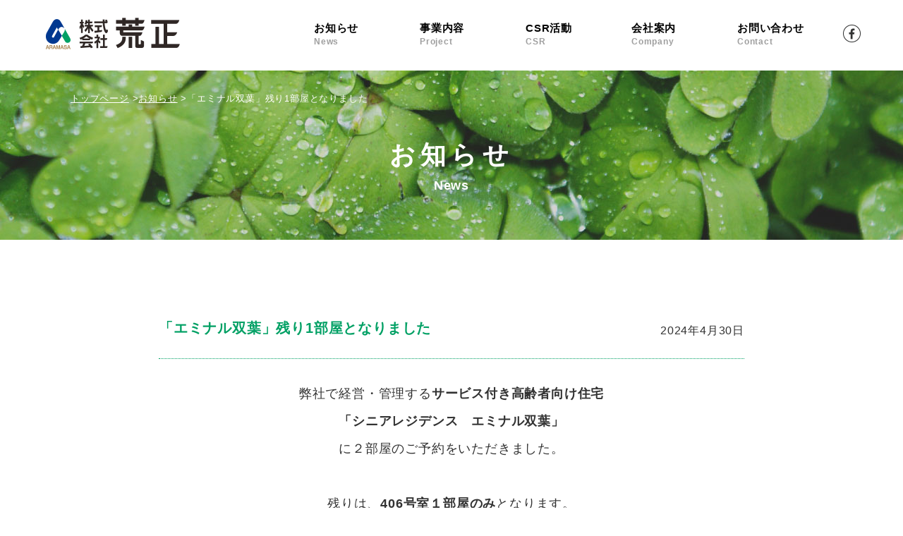

--- FILE ---
content_type: text/html; charset=UTF-8
request_url: https://www.aramasa.co.jp/news/news_20240430_01/
body_size: 3483
content:
<!DOCTYPE html>
<html lang="ja"><!-- InstanceBegin template="/Templates/base.dwt" codeOutsideHTMLIsLocked="false" -->
<head>
<meta charset="utf-8">
<meta http-equiv="X-UA-Compatible" content="IE=edge"/>
<!-- InstanceBeginEditable name="doctitle" -->
<title>「エミナル双葉」残り1部屋となりました｜お知らせ｜株式会社荒正</title>
<meta name="description" content="未来のために、今、必要なこと。誰もが「もっと幸せに、ずっと幸せに」暮らしていける豊かな社会環境を考え新たな発想を形にしていく企業風土で、次の世代につながる環境づくりに貢献します。" />
<meta name="keywords" content="産廃業,介護事業,農業,温泉事業,建設業,山形,ほっと福寿草,天神の湯,高齢者向けアパート" />
<script type="text/javascript">
var CCM_DISPATCHER_FILENAME = '/index.php';var CCM_CID = 342;var CCM_EDIT_MODE = false;var CCM_ARRANGE_MODE = false;var CCM_IMAGE_PATH = "/concrete/images";
var CCM_TOOLS_PATH = "/tools/required";
var CCM_BASE_URL = "https://www.aramasa.co.jp";
var CCM_REL = "";
</script>
<style>
img.ccm-captcha-image{display:block}.ccm-spacer{clear:both;font-size:1px;line-height:1px}div.ccm-pagination{text-align:center;position:relative}div.ccm-pagination span.ccm-page-right{position:absolute;top:0;right:0;margin-right:0!important}div.ccm-pagination span.ccm-page-right span{margin-right:0}div.ccm-pagination span.ccm-page-left{position:absolute;top:0;left:0}div.ccm-pagination span{margin-right:4px}.ccm-ui div.ccm-pagination span{margin-right:0}div.pagination ul span.ltgray,div.pagination ul strong{display:block;padding:0 14px;float:left;line-height:34px;border-right:1px solid #DDD;text-decoration:none}.ccm-layout-table .ccm-layout-col{float:left}.ccm-layout .first .ccm-layout-col-spacing{margin-left:0!important}.ccm-layout .last .ccm-layout-col-spacing{margin-right:0!important}.ccm-error{font-weight:700;color:red}.ccm-required{font-weight:700;color:#3975AD}div#ccm-overlay{position:fixed;z-index:99;top:0;left:0;background-color:#000;filter:alpha(opacity=70);-moz-opacity:.7;opacity:.7;height:100%;width:100%;display:none}.ccm-input-time-wrapper select{width:55px!important;margin-right:4px!important}.ccm-input-date{width:80px!important;margin-right:4px!important}</style>
<script type="text/javascript" src="/concrete/js/jquery.js"></script>
<script type="text/javascript" src="/concrete/js/ccm.base.js"></script>
<!-- Global site tag (gtag.js) - Google Analytics -->
<script async src="https://www.googletagmanager.com/gtag/js?id=UA-116667086-1"></script>
<script>
  window.dataLayer = window.dataLayer || [];
  function gtag(){dataLayer.push(arguments);}
  gtag('js', new Date());

  gtag('config', 'UA-116667086-1');
</script><!-- InstanceEndEditable -->
<meta name="viewport" content="width=device-width, initial-scale=1"/>
<link rel="shortcut icon" href="/themes/aramasa/images/favicon.ico" />
<link rel="stylesheet" href="/themes/aramasa/css/common.css" media="all" />
<link rel="stylesheet" href="/themes/aramasa/css/contents.css" media="all" />
<link rel="stylesheet" href="/themes/aramasa/css/print.css" media="print" />
<script src="/themes/aramasa/js/yuga.js"></script>
<script src="/themes/aramasa/js/jQueryAutoHeight.js"></script>
<script src="/themes/aramasa/js/jquery.naviRollover.js"></script>
<script src="/themes/aramasa/js/bpdome.min.js"></script>
<!--[if lt IE 9]>
<script src="/themes/aramasa/js/html5shiv-printshiv.js"></script>
<script src="/themes/aramasa/js/respond.min.js"></script>
<![endif]-->
<!--[if IE]>
<script src="/themes/aramasa/js/PIE.js"></script>
<![endif]-->
<!-- InstanceBeginEditable name="head" -->
<!-- InstanceEndEditable -->
<script src="/themes/aramasa/js/common.js"></script>
<!-- InstanceParam name="id" type="text" value="home" -->
<!-- InstanceParam name="class" type="text" value="top" -->
</head>

<body id="news" class="top">

<!-- layout -->
<div id="layout">
<!-- page-header -->
<header id="page-header">
<!-- inner -->
<div class="inner">
<h1><a href="/"><img src="/themes/aramasa/images/header_logo.png" alt="株式会社荒正"/></a></h1>
<p id="menu"><span>MENU</span></p>
<!-- global-nav-p-->
<nav id="global-nav-p">
<ul>
<li class="news"><a href="/news/">お知らせ <span>News</span></a></li>
<li class="project"><a href="/project/">事業内容 <span>Project</span></a></li>
<li class="csr"><a href="/csr/">CSR活動 <span>CSR</span></a></li>
<li class="company"><a href="/company/">会社案内 <span>Company</span></a></li>
<li class="contact"><a href="/contact/">お問い合わせ <span>Contact</span></a></li>
<li class="facebook"><a href="https://www.facebook.com/aramasa.jp" target="_blank">Facebook</a></li>
</ul>
</nav>
<!-- global-nav-p-->
</div>
<!-- inner -->
</header>
<!-- page-header -->
<!-- global-nav -->
<nav id="global-nav">
<!-- inner -->
<div class="inner">
<ul class="left-nav">
<li class="news"><a href="/news/">お知らせ一覧</a></li>
<li class="project"><a href="/project/">事業内容</a>
<ul>
<li><a href="/project/nature/">>ネイチャー［自然環境］</a></li>
<li><a href="/project/social/">>ソーシャル［社会環境］</a></li>
<li><a href="/project/life/">>ライフ［生活環境］</a></li>
</ul>
</li>
<li class="csr"><a href="/csr/">CSR活動</a></li>
</ul>
<ul class="right-nav">
<li class="company"><a href="/company/">会社案内</a>
<ul>
<li><a href="/company/">>ごあいさつ</a></li>
<li><a href="/company/#c002">>会社概要</a></li>
<li><a href="/company/#c003">>「荒正」の由来</a></li>
<li><a href="/company/#c004">>沿革</a></li>
</ul>
</li>
<li class="contact"><a href="/privacy/">個人情報の取り扱い</a></li>
<li class="sitemap"><a href="/sitemap/">サイトマップ</a></li>
<li class="facebook"><a href="https://www.facebook.com/aramasa.jp" target="_blank">Facebook</a></li>
</ul>
</div>
<!-- inner -->
</nav>
<!-- global-nav -->
<!-- contents -->
<section id="contents">
<!-- InstanceBeginEditable name="contents" --><!-- title -->
<section id="title">
<!-- inner -->
<div class="inner">
<ul id="topicpath">
<li><a href="/">トップページ</a> ></li>
<li><a href="/news/">お知らせ</a> ></li>
<li>「エミナル双葉」残り1部屋となりました</li>
</ul><h2>お知らせ</h2>
<p>News</p></div>
<!-- inner -->
</section>
<!-- title -->

<!-- main -->
<section class="main">
<!-- detail -->
<section id="detail">
<!-- news-title -->
<section id="news-title">
<h3>「エミナル双葉」残り1部屋となりました</h3>
<p class="date">2024年4月30日</p>
</section>
<!-- news-title -->
<p style="text-align: center;"><span style="font-size: large;">弊社で経営・管理する<strong>サービス付き高齢者向け住宅</strong></span><br /><strong><span style="font-size: large;">「シニアレジデンス　エミナル双葉」</span></strong><br /><span style="font-size: large;">に２部屋のご予約をいただきました。<br /><br />残りは、<strong>406号室１部屋のみ</strong>となります。<br />ご入居をお考えの方はお早めに。<br /><br />お問合せは下記ホームページへ<br />お気軽にどうぞ<br /><br /><span style="color: #0000ff;"><strong><a href="https://eminal-yamagata.com/"><span style="color: #0000ff;">シニアレジデンスエミナル双葉 (eminal-yamagata.com)</span></a></strong></span><br /></span></p></section>
<!-- detail -->
<p class="btn-01"><a href="/news/"><span>お知らせ一覧へ</span></a></p>
</section>
<!-- main -->
<!-- InstanceEndEditable -->
</section>
<!-- contents -->
<!-- page-footer -->
<footer id="page-footer">
<!-- slide -->
<div class="slide-bottom" data-plugin-options='{"reverse":false,"distance":0,"speed":600,"offset":-100}'>
<!-- contact-area -->
<section id="contact-area">
<!-- slide -->
<div class="slide-bottom" data-plugin-options='{"reverse":false,"distance":30,"speed":600,"offset":-100}'>
<h2><img src="/themes/aramasa/images/contact_area_h2.png" alt="お気軽にお問い合わせください。"/></h2>
<p class="copy">ご質問やご相談を承ります。<br class="sptab">どうぞ、お気軽にお問い合わせください。</p>
<p class="tel">TEL <strong>023-695-3381</strong><span>平日 9:00～17:00</span></p>
<p class="mail"><a href="/contact/"><span>メールでのお問い合わせ</span></a></p>
</div>
<!-- slide -->
</section>
<!-- contact-area -->
</div>
<!-- slide -->

<!-- inner -->
<div class="inner">
<p id="footer-nav"><a href="/news/">お知らせ</a>│<a href="/project/">事業紹介</a>│<a href="/csr/">CSR活動</a>│<a href="/company/">会社案内</a>│<a href="/contact/">お問い合わせ</a></p>
<p id="footer-sub-nav"><a href="/privacy/">＞個人情報の取り扱い</a>　<a href="/sitemap/">＞サイトマップ</a>　<a href="https://www.facebook.com/aramasa.jp" target="_blank" class="out-link">＞Facebook</a></p>
<p id="page-top"><a href="#layout">ページトップ</a></p>
<p id="address"><strong>株式会社荒正</strong>　〒990-2339 山形市成沢西1-10-6<br>
TEL 023-695-3381 / FAX 023-689-1880</p>
<p id="copyright">Copyright © ARAMASA Co,LTD. All Rights Reserved.</p>
</div>
<!-- inner -->
</footer>
<!-- page-footer -->
</div>
<!-- layout -->
<!-- InstanceBeginEditable name="script" -->
<!-- InstanceEndEditable -->
</body>
<!-- InstanceEnd --></html>



--- FILE ---
content_type: text/css
request_url: https://www.aramasa.co.jp/themes/aramasa/css/common.css
body_size: 3251
content:
@charset "UTF-8";

/*

media
スマホ縦：320（〜iPhone5s）
スマホ縦：360（Android）
スマホ縦：375（iPhone6）
スマホ縦：414（iPhone6 Plus）
スマホ横：480（iPhone4）
スマホ横：568（iPhone5）
スマホ横：640（Android）
スマホ横：667（iPhone6）
スマホ横：736（iPhone6 Plus）
タブレット縦：768（iPad）
タブレット横：1024（iPad）
PC：1024
PC：1280
PC：1920

color
#ff9d00　ベース

*/


/* 共通
--------------------------------------------------------------------------------- */
html,body {
	-webkit-text-size-adjust: none;
	height: 100%;
}
@font-face {
	font-family: "YuGothic M";
	src: local("Yu Gothic Medium");
}
body {
	padding: 0px;
	margin: 0px;
	font-family: "游ゴシック", YuGothic, "YuGothic M", "ヒラギノ角ゴ ProN W3", "Hiragino Kaku Gothic ProN", "ＭＳ ゴシック", "MS Gothic", "メイリオ", Meiryo, "Helvetica Neue", Helvetica, Arial, sans-serif;
	/*font-family: 'Hiragino Kaku Gothic ProN', 'ヒラギノ角ゴ ProN W3', 'メイリオ', Meiryo, 'ＭＳ Ｐゴシック', 'MS PGothic', Arial, Helvetica, sans-serif;*/
	text-align: center;
	font-size: 100%;
	line-height: 1.5;
	letter-spacing: 0.05em;
	color: #323232;
}
/* HTML5 elements */
section,nav,article,aside,hgroup,header,footer,figure,figcaption,summary {
	display: block;
	padding: 0px;
	margin: 0px;
}
h1,h2,h3,h4,h5,h6,p,ul,ol,dl {
	margin-top: 0px;
	margin-bottom: 0px;
}
a img {
	border: none;
}
area,
img {
	border: none;
	outline: none;
}
img {
	vertical-align: bottom;
}
p,li,dt,dd,th,td,h5,h6 {
	font-size: 12px;
	line-height: 26px;
}
p,ul,ol,dl,table {
	margin: 0px 0px 30px 0px;
}
ul ul,ul ol,ol ul,ol ol {
	margin-bottom: 0px;
}
th p,td p,td li,li li,td td,li td,li th {
	font-size: 100%;
	margin: 0px;
}
a {
	color: #000;
}
a:hover {
	color: #00a064;
}

/* clearfix */
.clearfix:after {
   content: ".";
   display: block;
   clear: both;
   height: 0;
   visibility: hidden;
}
.clearfix { display: inline-block; }
/* Hides from IE-mac \*/
* html .clearfix { height: 1% }
.clearfix { display:block; }
/* End hide from IE-mac */


/* layout
--------------------------------------------------------------------------------- */
#layout {
	min-width: 320px;
	overflow: hidden;
	position: relative;
}
/* page-header
--------------------------------------------------------------------------------- */
#page-header {
	position: absolute;
	overflow: hidden;
	z-index: 99;
	height: 56px;
	background-color: #FFF;
	width: 100%;
	transition: all .4s;
}
#page-header.fixed {
	position: fixed;
	top: -56px;
}
#page-header h1 {
	width: 110px;
	margin: 15px 0px 0px 18px;
	font-size: 20px;
	line-height: 20px;
}
#menu {
	width: 20px;
	height: 20px;
	position: absolute;
	right: 18px;
	top: 18px;
	cursor: pointer;
	margin: 0px;
}
#menu span,
#menu::before,
#menu::after {
	position: absolute;
	left: 0;
	width: 100%;
	height: 3px;
	background-color: #3c3c3c;
	text-indent: -9999px;
	display: inline-block;
	transition: all .4s;
	box-sizing: border-box;
}
#menu::before {
	content: "";
	top: 0px;
}
#menu span {
	top: 50%;
	margin-top: -1.5px;
}
#menu::after {
	content: "";
	bottom: 0px;
}
#menu.on::before {
  -webkit-transform: translateY(8px) rotate(-45deg);
  transform: translateY(8px) rotate(-45deg);
}
#menu.on span {
  opacity: 0;
}
#menu.on::after {
  -webkit-transform: translateY(-9px) rotate(45deg);
  transform: translateY(-9px) rotate(45deg);
}
#nav-bg {
	position: fixed;
	width: 100%;
	height: 100%;
	background-color: #FFF;
	top: 0px;
	left: 0px;
	z-index: 9;
	opacity: 0.8;
}
/* global-nav
--------------------------------------------------------------------------------- */
#global-nav-p {
	 display: none;
}
#global-nav {
	position: fixed;
	z-index: 99;
	background-color: #FFF;
	width: 100%;
	padding-top: 10px;
	padding-bottom: 60px;
	display: none;
	top: 56px;
}
#global-nav .inner {
	width: 284px;
	margin: 0px auto;
}
#global-nav ul {
	margin: 0px;
	padding: 0px;
	list-style-type: none;
	text-align: left;
	width: 124px;
	float: left;
}
#global-nav ul.right-nav {
	float: right;
}
#global-nav li {
	margin: 0px 0px 10px 0px;
	padding: 0px 0px 10px 0px;
	font-size: 12px;
	line-height: 20px;
	font-weight: bold;
	border-width: 0px 0px 1px 0px;
	border-style: dotted;
	border-color: #c8c8c8;
}
#global-nav li.csr {
	border-width: 0px
}
#global-nav li a {
	display: block;
	text-decoration: none;
	color: #000;
}
#global-nav li ul {
	width: auto;
	float: none;
}
#global-nav li li,
#global-nav li.privacy,
#global-nav li.sitemap {
	margin: 0px;
	padding: 0px;
	font-size: 10px;
	line-height: 20px;
	border-width: 0px;
	letter-spacing: 0em;
}
#global-nav li li a,
#global-nav li.privacy a,
#global-nav li.sitemap a {
	padding: 0px;
}
#global-nav li.facebook a {
	padding: 0px 20px 0px 0px;
	background-image: url(../images/link_mark_on.png);
	background-image: url(../images/link_mark_on_ie.png)\9;
	background-repeat: no-repeat;
	background-position: right center;
	background-size: 12px auto;
	display: inline;
}



/* page-footer
--------------------------------------------------------------------------------- */
#page-footer {
	clear: both;
	color: #000;
}
#contact-area {
	overflow: hidden;
	background-image: url(../images/footer_contact_bg.jpg);
	background-repeat: repeat;
	background-position: center top;
	background-size: 1280px auto;
	color: #FFF;
	margin-bottom: 40px;
}
#contact-area h2 {
	font-size: 17px;
	line-height: 34px;
	margin: 50px 0px 20px 0px;
}
#contact-area h2 img {
	width: 254px;
}
#contact-area .copy {
	font-size: 15px;
	line-height: 30px;
	margin: 0px 0px 10px 0px;
}
#contact-area .tel {
	font-size: 16px;
	line-height: 38px;
	margin: 0px 0px 20px 0px;
}
#contact-area .tel a {
	text-decoration: none;
	color: #FFF;
}
#contact-area .tel strong {
	font-size: 30px;
	font-weight: normal;
}
#contact-area .tel span {
	font-size: 12px;
	line-height: 14px;
	display: block;
}
#contact-area .mail {
	font-size: 14px;
	line-height: 56px;
	letter-spacing: 0.1em;
	font-weight: bold;
	width: 280px;
	margin: 0px auto 60px auto;
}
#contact-area .mail a {
	display: block;
	background-color: #FFF;
	color: #00a064;
	border-radius: 30px;
	text-decoration: none;
	border-width: 2px;
	border-style: solid;
	border-color: #FFF;
	transition: all .2s;
}
#contact-area .mail a span {
	background-image: url(../images/arrow_001.png);
	background-image: url(../images/arrow_001_ie.png)\9;
	background-repeat: no-repeat;
	background-position: left center;
	background-size: 16px auto;
	padding-left: 20px;
}
#contact-area .mail a:hover {
	background-color: #00a064;
	color: #FFF;
}
#contact-area .mail a:hover span {
	background-image: url(../images/arrow_002.png);
	background-image: url(../images/arrow_002.png)\9;
}
#footer-banner {
	overflow: hidden;
	width: 280px;
	margin: 0px auto 15px auto;
	display: none;
}
.fb-box {
	overflow: hidden;
	margin: 0px 0px 20px 0px;
}
.fb-box a {
	display: block;
	text-decoration: none;
}
.fb-box .img {
	width: 280px;
	margin: 0px 0px 15px 0px;
	border-radius: 8px;
	background-repeat: no-repeat, no-repeat;
	background-position: right top, center center;
	background-size: 30px auto, cover;
}
.fb-box.fb001 .img {
	background-image: url(../images/fb_bg.png), url(../images/fb_bg_001.jpg);
	background-image: url(../images/fb_bg_ie.png), url(../images/fb_bg_001_ie.jpg)\9;
}
.fb-box.fb002 .img {
	background-image: url(../images/fb_bg.png), url(../images/fb_bg_002.jpg);
	background-image: url(../images/fb_bg_ie.png), url(../images/fb_bg_002_ie.jpg)\9;
}
.fb-box.fb003 .img {
	background-image: url(../images/fb_bg.png), url(../images/fb_bg_003.jpg);
	background-image: url(../images/fb_bg_ie.png), url(../images/fb_bg_003_ie.jpg)\9;
}
.fb-box .img img {
	width: auto;
	height: 100%;
}
.fb-box .img span {
	width: 278px;
	height: 98px;
	display: table-cell;
	vertical-align: middle;
}
.fb-box a .img {
	/*アニメーション指定*/
	 transition: 0.2s;
	 -webkit-transition-duration: 0.2s;
}
.fb-box a:hover .img {
	opacity: 0.8;
}
.fb-box .txt {
	font-size: 11px;
	line-height: 18px;
	text-align: left;
	margin: 0px;
}
.fb-box a:hover {
	color: #000;
	text-decoration: underline;
}
#footer-banner2 {
	overflow: hidden;
	width: 150px;
	margin: 0px auto 0px auto;
}
#footer-banner3 {
	overflow: hidden;
	width: auto;
	margin: 0px auto 25px auto;
	display: none;
}
#footer-banner3 p {
	width: 80px;
	display: inline-block;
	margin: 0px 12px;
}
#footer-nav {
	font-size: 12px;
	line-height: 24px;
	font-weight: bold;
	margin: 0px 0px 4px 0px;
}
#footer-nav a {
	 text-decoration: none;
}
#footer-nav a:hover {
	 text-decoration: underline;
	 color: #000;
}
#footer-sub-nav {
	font-size: 12px;
	line-height: 24px;
	margin: 0px 0px 20px 0px;
}
#footer-sub-nav a {
	 text-decoration: none;
	 display: inline-block;
}
#footer-sub-nav a:hover {
	 text-decoration: underline;
	 color: #000;
}
#footer-sub-nav a.out-link:hover {
	 text-decoration: underline;
	 color: #000;
	 background-image: url(../images/link_mark_on.png);
	background-image: url(../images/link_mark_on_ie.png)\9;
}
#page-top {
	margin: 0px auto 15px auto;
	width: 40px;
}
#page-top a {
	display: block;
	background-color: #00A064;
	border-width: 1px;
	border-style: solid;
	border-color: #00A064;
	border-radius: 50%;
	transition: all .2s;
	background-image: url(../images/page_top.png);
	background-image: url(../images/page_top_ie.png)\9;
	background-repeat: no-repeat;
	background-position: center center;
	background-size: 40px auto;
	text-indent: -9999px;
	width: 38px;
	height: 38px;
}
#page-top a:hover {
	 background-color: #FFF;
	 background-image: url(../images/page_top_on.png);
	background-image: url(../images/page_top_on_ie.png)\9;
}
#address {
	font-size: 12px;
	line-height: 21px;
	margin: 0px 0px 10px 0px;
}
#copyright {
	font-size: 10px;
	line-height: 20px;
	margin: 0px 0px 20px 0px;
}
/* media
--------------------------------------------------------------------------------- */

/*
--------------------------------------------------------------------------------- スマホ横：480（iPhone4） */
@media all and (min-width:480px){
}

/*
--------------------------------------------------------------------------------- スマホ横：568（iPhone5） */
@media all and (min-width:568px){
}

/*
--------------------------------------------------------------------------------- タブレット：768 */
@media all and (min-width:768px){
}

/*
--------------------------------------------------------------------------------- PC：1024 */
@media all and (min-width:1024px){
p,li,dt,dd,th,td,h5,h6 {
	font-size: 16px;
	line-height: 38px;
}
p,ul,ol,dl,table {
	margin: 0px 0px 40px 0px;
}
/* page-header
--------------------------------------------------------------------------------- */
#page-header {
	height: 100px;
}
/* page-header
--------------------------------------------------------------------------------- */
#home #page-header {
}
#page-header.fixed {
	top: -100px;
}
#page-header .inner {
	max-width: 1200px;
	margin: 0px auto;
	position: relative;
	overflow: hidden;
}
#page-header h1 {
	width: 190px;
	margin: 25px 0px 0px 25px;
}
#home #page-header h1 {
	opacity: 0;
}
#menu {
	display: none;
}
/* global-nav
--------------------------------------------------------------------------------- */
#global-nav-p {
	 display: block;
	 position: absolute;
	 top: 30px;
	 right: 0px;
}
#home #global-nav-p {
	 opacity: 0;
}
#global-nav-p ul {
	margin: 0px;
	padding: 0px;
	list-style-type: none;
	text-align: left;
}
#global-nav-p li {
	margin: 0px 0px 0px 0px;
	padding: 0px;
	font-size: 15px;
	line-height: 20px;
	font-weight: bold;
	width: 150px;
	width: 140px;
	float: left;
}
#global-nav-p li span {
	display: block;
	font-size: 12px;
	line-height: 18px;
	color: #9F9F9F;
}
#global-nav-p li a {
	display: block;
	text-decoration: none;
}
#global-nav-p li a span {
	display: block;
	font-size: 12px;
	line-height: 18px;
	color: #9F9F9F;
}
#global-nav-p li a:hover span {
	color: #00a064;
}
#global-nav-p li.facebook {
	width: 45px;
	height: 25px;
	margin-top: 5px;
}
#global-nav-p li.facebook a {
	width: 25px;
	height: 25px;
	background-image: url(../images/facebook.png);
	background-image: url(../images/facebook_ie.png)\9;
	background-repeat: no-repeat;
	background-position: center center;
	background-size: 25px auto;
	text-indent: -9999px;
}


#global-nav {
	display: none;
}
/* page-footer
--------------------------------------------------------------------------------- */
#page-footer .inner {
	max-width: 1080px;
	margin: 0px auto;
	position: relative;
	overflow: hidden;
	padding: 0px 20px;
}
#contact-area {
	margin-bottom: 76px;
}
#contact-area h2 {
	font-size: 42px;
	line-height: 58px;
	margin: 70px 0px 20px 0px;
}
#contact-area h2 img {
	width: auto;
}
#contact-area .copy {
	font-size: 22px;
	line-height: 32px;
	margin: 0px 0px 24px 0px;
}
#contact-area .tel {
	font-size: 22px;
	line-height: 38px;
	margin: 0px 0px 40px 0px;
}
#contact-area .tel strong {
	font-size: 42px;
}
#contact-area .tel span {
	font-size: 18px;
	line-height: 24px;
	display: inline;
	margin-left: 20px;
}
#contact-area .mail {
	font-size: 18px;
	line-height: 80px;
	width: 600px;
	margin: 0px auto 85px auto;
}
#contact-area .mail a {
	border-radius: 40px;
}
#contact-area .mail a span {
	background-size: 20px auto;
	padding-left: 30px;
	display: inline-block;
}
#footer-banner {
	width: auto;
	max-width: 1102px;
	margin: 0px auto 100px auto;
}
.fb-box {
	width: 33.33%;
	float: left;
}
.fb-box a {
	margin: 0px 11px;
}
.fb-box .img {
	width: auto;
	background-size: 40px auto, cover;
}
.fb-box .img img {
	width: auto;
	height: auto;
}
.fb-box .img span {
	width: 500px;
	height: 165px;
}
.fb-box .txt {
	font-size: 14px;
	line-height: 24px;
}
#footer-banner2 {
	position: absolute;
	width: 240px;
	margin: 0px;
	top: 90px;
}
#footer-banner3 {
	position: absolute;
	margin: 0px;
	top: 80px;
}
#footer-banner3 p {
	margin: 0px 24px 0px 0px;
}
#footer-nav {
	font-size: 16px;
	line-height: 24px;
	text-align: right;
	margin: 0px -12px 16px 0px;
	float: right;
}
#footer-nav a {
	 text-decoration: none;
	 margin: 0px 12px;
}
#footer-sub-nav {
	font-size: 14px;
	line-height: 24px;
	margin: 0px 0px 20px 0px;
	text-align: right;
	float: right;
	clear: right;
}
#footer-sub-nav a {
	 text-decoration: none;
}
#page-top {
	margin: 0px;
	width: 53px;
	position: absolute;
	right: 20px;
	bottom: 40px;
}
#page-top a {
	background-size: 53px auto;
	text-indent: -9999px;
	width: 51px;
	height: 51px;
}
#address {
	font-size: 15px;
	line-height: 28px;
	/*margin: 0px 0px 64px 0px;*/
	margin: 0px 0px 114px 0px;
	text-align: left;
}
#copyright {
	font-size: 15px;
	line-height: 24px;
	margin: 0px 0px 40px 0px;
	text-align: left;
}
}

/*
--------------------------------------------------------------------------------- PC：1280 */
@media all and (min-width:1280px){
#global-nav-p li {
	width: 150px;
}
/* page-footer
--------------------------------------------------------------------------------- */
#contact-area {
	background-size: 100% auto;
}
}


--- FILE ---
content_type: text/css
request_url: https://www.aramasa.co.jp/themes/aramasa/css/contents.css
body_size: 6732
content:
@charset "UTF-8";

/*

media
スマホ縦：320（〜iPhone5s）
スマホ縦：360（Android）
スマホ縦：375（iPhone6）
スマホ縦：414（iPhone6 Plus）
スマホ横：480（iPhone4）
スマホ横：568（iPhone5）
スマホ横：640（Android）
スマホ横：667（iPhone6）
スマホ横：736（iPhone6 Plus）
タブレット縦：768（iPad）
タブレット横：1024（iPad）
PC：1024
PC：1280
PC：1920

color
#deba29　ベース

*/


/* コンテンツ
--------------------------------------------------------------------------------- */
#contents {
	text-align: left;
	margin-top: 56px;
	overflow: hidden;
	padding-bottom: 60px;
}
/* ホーム
--------------------------------------------------------------------------------- */
#slide {
	position: relative;
	margin-bottom: 35px;
}
.slider {
	margin: 0px 0px 0px -284px;
	padding: 0px;
	list-style-type: none;
	width: 568px;
	position: relative;
	left: 50%;
}
.slider img {
	max-width: none;
	width: 100%;
}
.slider.tabpc {
	display: none;
}
#slide-txt {
	position: absolute;
	top: 50%;
	left: 50%;
	width: 220px;
	margin: -35px 0px 0px -110px;
}
#slide-bg {
	display: none;
}
.home-m01 {
	text-align: center;
	font-size: 24px;
	line-height: 36px;
	color: #00a064;
	/*font-family: 'Seravek',sans-serif;*/
}
.home-m02 {
	text-align: center;
	font-size: 12px;
	line-height: 24px;
	font-weight: bold;
	color: #2f2725;
}
.btn-01 {
	font-size: 14px;
	line-height: 56px;
	letter-spacing: 0.1em;
	font-weight: bold;
	width: 280px;
	margin: 0px auto 60px auto;
	text-align: center;
}
.btn-01 a {
	display: block;
	background-color: #00a064;
	color: #FFF;
	border-radius: 30px;
	text-decoration: none;
	border-width: 2px;
	border-style: solid;
	border-color: #00a064;
	transition: all .2s;
}
.btn-01 a span {
	background-image: url(../images/arrow_002.png);
	background-image: url(../images/arrow_002_ie.png)\9;
	background-repeat: no-repeat;
	background-position: left center;
	background-size: 16px auto;
	padding-left: 20px;
	display: inline-block;
}
.btn-01 a:hover {
	background-color: #FFF;
	color: #00a064;
}
.btn-01 a:hover span {
	background-image: url(../images/arrow_001.png);
	background-image: url(../images/arrow_001_ie.png)\9;
}
#home-project {
	overflow: hidden;
}
#home-project .inner {
	padding: 0px 20px 0px 20px;
	max-width: 1080px;
	margin: 0px auto;
}
#home-project .txt {
	font-size: 12px;
	line-height: 26px;
}
#home-geeting {
	overflow: hidden;
	background-color: #b9b7b8;
	background-image: url(../images/home_p002.jpg);
	background-repeat: no-repeat;
	background-position: center top;
	background-size: cover;
}
#home-geeting .inner {
	padding: 30px 20px 0px 20px;
	max-width: 1080px;
	margin: 0px auto;
}
#home-geeting .home-m02 {
	color: #FFF;
	margin-bottom: 100px; 
}
#home-geeting .txt {
	font-size: 12px;
	line-height: 26px;
	color: #FFF;
}
#home-company {
	overflow: hidden;
}
#home-company .inner {
	padding: 30px 20px 0px 20px;
	max-width: 1080px;
	margin: 0px auto;
}
.hc-box {
	overflow: hidden;
	margin: 0px 0px 26px 0px;
}
.hc-box .img {
	border-width: 2px;
	border-style: solid;
	border-color: #00a064;
	padding: 6px;
	overflow: hidden;
	margin: 0px 0px 14px 0px;
}
.hc-box a .img img {
	/*アニメーション指定*/
	 transition: 0.2s;
	 -webkit-transition-duration: 0.2s;
}
.hc-box a:hover .img img {
	opacity: 0.6;
}
.hc-box .txt {
	font-size: 14px;
	line-height: 24px;
	font-weight: bold;
	margin: 0px;
	color: #00a064;
	background-image: url(../images/arrow_001.png);
	background-image: url(../images/arrow_001_ie.png)\9;
	background-repeat: no-repeat;
	background-position: left center;
	background-size: 16px auto;
	padding-left: 20px;
	transition: all .2s;
}
.hc-box a:hover .txt {
	opacity: 0.6;
}
.hc-box a {
	display: block;
	text-decoration: none;
}
#home-news {
	overflow: hidden;
	background-color: #f3f7ee;
	margin-bottom: -60px;
}
#home-news .inner {
	padding: 30px 20px 0px 20px;
	max-width: 1080px;
	margin: 0px auto;
}
.news-list {
	margin: 0px 0px 35px 0px;
	padding: 0px;
	list-style-type: none;
	overflow: hidden;
}
.news-list li {
	margin: 0px;
	padding: 0px;
	font-size: 10px;
	line-height: 16px;
	border-width: 0px 0px 1px 0px;
	border-style: dotted;
	border-color: #00a064;
}
.news-list li a {
	display: block;
	padding: 10px 0px;
}
.news-list li .date {
	width: 10em;
	float: left;
}
.news-list li .title {
	overflow: hidden;
	display: block;
}
.btn-02 {
	font-size: 14px;
	line-height: 28px;
	letter-spacing: 0.1em;
	font-weight: bold;
	margin: 0px auto 60px auto;
	text-align: center;
	clear: both;
}
.btn-02 a {
	display: block;
	color: #00a064;
	text-decoration: none;
	transition: all .2s;
}
.btn-02 a span {
	background-image: url(../images/arrow_001.png);
	background-image: url(../images/arrow_001_ie.png)\9;
	background-repeat: no-repeat;
	background-position: left center;
	background-size: 16px auto;
	padding-left: 20px;
	display: inline-block;
}
.btn-02 a:hover {
	text-decoration: underline;
	opacity: 0.6;
}
#home-facebook {
	margin: 0px auto 60px auto;
	max-width: 500px;
}

#slide-banner {
	overflow: hidden;
	background-color: #f3f7ee;
	margin-bottom: -60px;
	padding-bottom: 40px;
}
#slide-banner .inner {
	padding: 30px 20px 0px 20px;
	max-width: 1116px;
	margin: 0px auto;
}

.slider-banner {
	margin: 0px 10px 75px 10px;
	padding: 0px;
	list-style-type: none;
	position: relative;
}
.slider-banner.slick-dotted.slick-slider {
	margin: 0px 10px 75px 10px;
}
.slider-banner img {
	max-width: none;
	width: 100%;
}
.slider-banner li a {
	 outline: none;
}
.slider-banner li a img {
	/*アニメーション指定*/
	 transition: 0.2s;
	 -webkit-transition-duration: 0.2s;
}
.slider-banner li a:hover img {
	opacity: 0.6;
}
/* Arrows */
.slick-prev,
.slick-next {
	position: absolute;
	display: block;
	height: 22px;
	width: 12px;
	line-height: 0px;
	font-size: 0px;
	cursor: pointer;
	background: transparent;
	color: transparent;
	top: 50%;
	-webkit-transform: translate(0, -50%);
	-ms-transform: translate(0, -50%);
	transform: translate(0, -50%);
	padding: 0;
	border: none;
	outline: none;
	background-image: url(../images/slide_banner_prev.png);
	background-repeat: no-repeat;
	background-position: center center;
	background-size: 12px auto;
}
.slick-prev:hover,
.slick-prev:focus,
.slick-next:hover,
.slick-next:focus {
	opacity: 0.6;
}
.slick-prev {
	left: -20px;
}
.slick-next {
	right: -20px;
	background-image: url(../images/slide_banner_next.png);
 }
/* Dots */
.slick-dotted.slick-slider {
	margin-bottom: 30px;
}
.slick-dots {
	position: absolute;
	bottom: -30px;
	list-style: none;
	display: block;
	text-align: center;
	padding: 0;
	margin: 0;
	width: 100%;
}
.slick-dots li {
	position: relative;
	display: inline-block;
	height: 10px;
    width: 10px;
    margin: 0 8px;
    padding: 0;
    cursor: pointer;
}
.slick-dots li button {
	border: 0;
	background: transparent;
	display: block;
	height: 10px;
	width: 10px;
	outline: none;
	line-height: 0px;
	font-size: 0px;
	color: transparent;
	padding: 0px;
	cursor: pointer;
}
.slick-dots li button:hover,
.slick-dots li button:focus {
	outline: none;
}
.slick-dots li button:hover:before,
.slick-dots li button:focus:before {
	opacity: 1;
}
.slick-dots li button:before {
	position: absolute;
	top: 0;
	left: 0;
	content: "";
	width: 10px;
	height: 10px;
	font-size: 6px;
	line-height: 10px;
	text-align: center;
	color: black;
	opacity: 0.2;
	-webkit-font-smoothing: antialiased;
	-moz-osx-font-smoothing: grayscale;
	background-color: #009064;
	border-radius: 50%;
}
.slick-dots li.slick-active button:before {
	color: black;
	opacity: 1;
}


/* 下層ページ
--------------------------------------------------------------------------------- */
#title {
	background-repeat: no-repeat;
	background-position: center center;
	background-size: auto 108px;
	overflow: hidden;
	height: 108px;
	margin-bottom: 36px;
	background-color: #009F64;
}
#title .inner {
	padding: 0px 20px 0px 20px;
	max-width: 1080px;
	margin: 0px auto;
}
#title h2 {
	text-align: center;
	color: #FFF;
	margin: 0px;
	font-size: 20px;
	line-height: 26px;
	letter-spacing: 0.2em;
}
#title p {
	text-align: center;
	color: #FFF;
	margin: 0px;
	font-size: 12px;
	line-height: 18px;
	font-weight: bold;
}
#topicpath {
	margin: 10px 0px;
	padding: 0px;
	list-style-type: none;
	color: #FFF;
	overflow: hidden;
}
#topicpath li {
	margin: 0px;
	padding: 0px;
	font-size: 10px;
	line-height: 14px;
	float: left;
}
#topicpath li a {
	color: #FFF;
}
.main {
	padding: 0px 20px 0px 20px;
	max-width: 1080px;
	margin: 0px auto;
}
.img-txt .img {
	margin-bottom: 26px;
}
/* お知らせ
--------------------------------------------------------------------------------- */
#news #title {
	background-image: url(../images/news_title.jpg);
}
#news .news-list {
	margin: -16px auto 30px auto;
	max-width: 830px;
}
#page {
	margin: 0px 0px 40px 0px;
	padding: 0px;
	list-style-type: none;
	text-align: center;
}
#page li {
	margin: 0px 4px;
	padding: 0px;
	display: inline-block;
	font-size: 14px;
	line-height: 20px;
}
#page li a {
	color: #00A064;
}
#page li a:hover {
	color: #000;
}
#page li a.on {
	text-decoration: none;
}
#detail {
	margin: 0px auto 30px auto;
	max-width: 830px;
	overflow: hidden;
}
#news-title {
	margin-bottom: 30px;
}
#news-title h3 {
	color: #00a064;
	font-size: 14px;
	line-height: 24px;
}
#news-title .date {
	font-size: 10px;
	line-height: 20px;
	margin: 0px;
}
/* 事業内容
--------------------------------------------------------------------------------- */
#project #contents {
	background-color: #F2F6ED;
}
#project #title {
	background-image: url(../images/project_title.jpg);
}
#sub-nav {
	background-color: #00A064;
	margin: -36px 0px 36px 0px;
	overflow: hidden;
}
#sub-nav ul {
	margin: 0px auto;
	padding: 0px;
	list-style-type: none;
	width: 300px;
}
#sub-nav li {
	margin: 0px;
	padding: 0px;
	font-size: 12px;
	line-height: 16px;
	text-align: center;
	font-weight: bold;
	width: 33.33%;
	float: left;
}
#sub-nav li span {
	font-size: 10px;
}
#sub-nav li a {
	margin: 0px 8px;
	padding: 12px 0px 2px 19px;
	display: block;
	color: #FFF;
	text-decoration: none;
	border-width: 0px 0px 8px 0px;
	border-style: solid;
	border-color: #00A064;
	background-image: url(../images/arrow_003.png);
	background-image: url(../images/arrow_003_ie.png)\9;
	background-repeat: no-repeat;
	background-position: left 20px;
	background-size: 16px auto;
}
#sub-nav li a.on,
#sub-nav li a:hover {
	border-color: #FFF;
}


.plus {
	font-size: 60px;
	line-height: 60px;
	color: #00A064;
	text-align: center;
	margin-bottom: 10px;
}
.mission {
	border-width: 2px;
	border-style: solid;
	border-color: #00A064;
	background-color: #FFF;
	padding: 12px;
	margin-bottom: 10px;
}
.mission h4 {
	font-size: 18px;
	line-height: 26px;
	color: #00A064;
	text-align: center;
}
.mission h5 {
	font-size: 14px;
	line-height: 26px;
	color: #00A064;
	text-align: center;
	margin-bottom: 12px;
}
.mission .btn-01 {
	margin-bottom: 16px;
	width: auto;
	max-width: 280px;
}
.mission .img a {
	transition: 0.2s;
	 -webkit-transition-duration: 0.2s;
}
.mission .img a:hover {
	opacity: 0.6;
}
.project-title {
	overflow: hidden;
	text-align: center;
	margin-bottom: 36px;
}
.project-title .mark {
	width: 82px;
	margin: 0px auto 10px auto;
}
.project-title h3 {
	font-size: 20px;
	line-height: 30px;
	color: #00A064;
}
.project-title h3 span {
	display: block;
	font-size: 16px;
}

#banner-btn-area {
	overflow: hidden;
	margin: 0px auto;
}
.banner-btn {
	margin-bottom: 14px;
}
.banner-btn a {
	display: block;
	border-width: 2px;
	border-style: solid;
	border-color: #00A064;
	background-color: #FFF;
	overflow: hidden;
	text-decoration: none;
	color: #00A064;
	transition: 0.2s;
	 -webkit-transition-duration: 0.2s;
}
.banner-btn a:hover {
	background-color: #00A064;
	color: #FFF;
}
.banner-btn .img {
	width: 105px;
	float: left;
	margin: 4px;
}
.banner-btn .txt {
	overflow: hidden;
	text-align: center;
	height: 86px;
	display: table-cell;
	vertical-align: middle;
	width: 1000px;
}
.banner-btn .main-txt {
	margin: 0px;
	font-size: 14px;
	line-height: 18px;
	font-weight: bold;
}
.banner-btn .sub-txt {
	margin: 0px;
	font-size: 10px;
	line-height: 18px;
	font-weight: bold;
}
.banner-btn .arrow {
	display: inline-block;
	padding: 0px 0px 0px 20px;
	background-image: url(../images/arrow_001.png);
	background-image: url(../images/arrow_001_ie.png)\9;
	background-repeat: no-repeat;
	background-position: left center;
	background-size: 16px auto;
	width: 5em;
}
.banner-btn a:hover .arrow {
	background-image: url(../images/arrow_002.png);
	background-image: url(../images/arrow_002_ie.png)\9;
}

.popup-wrap {
	display: none;
	margin: 0px -20px;
}
.popup-bg {
	background-color: rgba(0, 0, 0, 0.7);
	height: 100%;
	left: 0;
	position: fixed;
	top: 0;
	width: 100%;
	z-index: 9999;
}
.popup-box {
    width: 90%;
	max-width: 765px;
    background-color: #FFF;
    margin: 0px 0px 0px 5%;
    position: absolute;
    z-index: 99999;
    padding: 60px 0px 0px 0px;
	border-width: 1px;
	border-style: solid;
	border-color: #009F64;
}
.popup-box .close {
	width: 30px;
	height: 30px;
	width: 20px;
	height: 20px;
	position: absolute;
	top: 10px;
	right: 10px;
	cursor: pointer;
	transition: 0.2s;
	 -webkit-transition-duration: 0.2s;
}
.popup-box .close:hover {
	opacity: 0.6;
}

.pu-slide {
	margin: 0px 30px;
}
.pu-slider {
	margin: 0px auto;
	padding: 0px 0px 60px 0px;
	position: relative;
	max-width: 500px;
}
.pu-slider .slick-slide {
}
.pu-slider .txt {
	margin-top: 20px;
}
.pu-slider .title {
	margin: 0px;
	font-weight: bold;
}
.pu-slider .caption {
	margin: 0px;
}
.pu-slider .slick-arrow {
	position: absolute;
	top: 50%;
	z-index: 99;
	margin: -60px 0px 0px 0px;
	display: block;
	height: 30px;
	width: 30px;
	line-height: 0px;
	font-size: 0px;
	cursor: pointer;
	background: transparent;
	color: transparent;
	top: 50%;
	padding: 0;
	border: none;
	outline: none;
	left: -30px;
	background-image: url(../images/prev.png);
	background-image: url(../images/prev_ie.png)\9;
	background-repeat: no-repeat;
	background-position: center center;
	background-size: 30px auto;
	background-size: 20px auto;
	transition: 0.2s;
	 -webkit-transition-duration: 0.2s;
} 
.pu-slider .slick-arrow:hover {
	opacity: 0.6;
} 
.pu-slider .slick-arrow.slick-next {
	left: auto;
	right: -30px;
	background-image: url(../images/next.png);
	background-image: url(../images/next_ie.png)\9;
}

@font-face {
  font-family: "slick";
  src: url("../js/slick/fonts/slick.eot");
  src: url("../js/slick/fonts/slick.eot?#iefix") format("embedded-opentype"), url("../js/slick/fonts/slick.woff") format("woff"), url("../js/slick/fonts/slick.ttf") format("truetype"), url("../js/slick/fonts/slick.svg#slick") format("svg");
  font-weight: normal;
  font-style: normal;
}
/* Dots */
.pu-slider .slick-dotted.slick-slider {
  margin-bottom: 60px;
}
.pu-slider .slick-dots {
  position: absolute;
  bottom: 25px;
  list-style: none;
  display: block;
  text-align: center;
  padding: 0;
  margin: 0;
  width: 100%;
}
.pu-slider .slick-dots li {
    position: relative;
    display: inline-block;
    height: 20px;
    width: 20px;
    margin: 0 2px;
    padding: 0;
    cursor: pointer;
}
.pu-slider .slick-dots li button {
      border: 0;
      background: transparent;
      display: block;
      height: 20px;
      width: 20px;
      outline: none;
      line-height: 0px;
      font-size: 0px;
      color: transparent;
      padding: 5px;
      cursor: pointer;
}
.pu-slider .slick-dots li button:hover,
.pu-slider .slick-dots li button:focus {
        outline: none;
}
.pu-slider .slick-dots li button:hover:before,
.pu-slider .slick-dots li button:focus:before {
          opacity: 1;
}
.pu-slider .slick-dots li button:before {
        position: absolute;
        top: 0;
        left: 0;
        content: "•";
        width: 20px;
        height: 20px;
        font-family: "slick";
        font-size: 10px;
        line-height: 20px;
        text-align: center;
        color: black;
		color: #B4B4B4;
        -webkit-font-smoothing: antialiased;
        -moz-osx-font-smoothing: grayscale;
}
.pu-slider .slick-dots li.slick-active button:before {
      color: #009F64;
}
.pdf-list {
	overflow: hidden;
	margin-bottom: 60px;
}
.pdf-list h3 {
	font-size: 14px;
	line-height: 18px;
	margin: 0px 0px 24px 0px;
}
.pdf-list h4 {
	font-size: 12px;
	line-height: 18px;
	margin: 0px 0px 12px 0px;
}
.pdf-list .year-tab {
	margin: 0px -2px 20px -2px;
	padding: 0px;
	list-style-type: none;
	overflow: hidden;
}
.pdf-list .year-tab li {
	margin: 0px;
	padding: 0px;
	font-size: 12px;
	line-height: 20px;
	text-align: center;
	font-weight: bold;
	width: 33.33%;
	float: left;
}
.pdf-list .year-tab li span {
	display: block;
	margin: 0px 2px;
	background-color: #C0E4CF;
	color: #009F64;
	cursor: pointer;
}
.pdf-list .year-tab li span:hover,
.pdf-list .year-tab li span.on {
	background-color: #009F64;
	color: #FFF;
}
.pdf-list .tab-box {
	display: none;
}
.pdf-list .tab-box.first {
	display: block;
}
.pdf-list .tab-list {
	margin: 0px 0px 24px 0px;
	padding: 0px;
	list-style-type: none;
}
.pdf-list .tab-list li {
	margin: 0px 0px 4px 0px;
	padding: 0px;
	font-size: 10px;
	line-height: 16px;
}
.pdf-list .tab-list li a {
	display: block;
	background-image: url(../images/icon_pdf.png);
	background-image: url(../images/icon_pdf_ie.png)\9;
	background-repeat: no-repeat;
	background-position: left center;
	background-size: 18px auto;
	padding: 3px 0px 3px 24px;
}
/* CSR活動
--------------------------------------------------------------------------------- */
#csr #title {
	background-image: url(../images/csr_title.jpg);
}
/* 会社概要
--------------------------------------------------------------------------------- */
#company #title {
	background-image: url(../images/company_title.jpg);
}
#company #sub-nav ul {
	margin: 0px auto;
	padding: 0px;
	list-style-type: none;
	width: 250px;
}
#company #sub-nav li {
	width: 50%;
}
.name {
	font-size: 18px;
	line-height: 26px;
	vertical-align: middle;
	margin-bottom: 60px;
}
.name span {
	font-size: 12px;
	vertical-align: top;
}
.bg {
	background-color: #F3F7EE;
	padding-top: 40px;
	padding-bottom: 20px;
	overflow: hidden;
	margin-bottom: 40px;
}
.bg.last {
	margin-bottom: -60px;
}
.outline-tab {
	border-collapse: collapse;
	border: none;
	border-spacing: 0;
	border-style: dotted;
	border-width: 1px 0px 0px 0px;
	border-color: #009F64;
	width: 100%;
	margin-bottom: 26px;
}
.outline-tab th {
	font-weight: bold;
	text-align: left;
	border-style: dotted;
	border-width: 0px 0px 1px 0px;
	border-color: #009F64;
	padding: 6px 40px 6px 0px;
	vertical-align: top;
}
.outline-tab td {
	border-style: dotted;
	border-width: 0px 0px 1px 0px;
	border-color: #009F64;
	padding: 6px 0px;
	vertical-align: top;
}
.history-tab {
	border-collapse: collapse;
	border: none;
	border-spacing: 0;
	border-style: dotted;
	border-width: 1px 0px 0px 0px;
	border-color: #009F64;
	width: 100%;
	margin-bottom: 26px;
}
.history-tab th {
	font-weight: bold;
	text-align: left;
	border-style: dotted;
	border-width: 0px 0px 1px 0px;
	border-color: #009F64;
	padding: 6px 0px 6px 0px;
	vertical-align: top;
	font-weight: normal;
	width: 6em;
}
.history-tab td {
	border-style: dotted;
	border-width: 0px 0px 1px 0px;
	border-color: #009F64;
	padding: 6px 0px;
	vertical-align: top;
}
.history-tab.next {
	border-width: 0px;
	margin-top: -26px;
}
#map-canvas {
    height: 166px;
}
/* お問い合わせ
--------------------------------------------------------------------------------- */
#contact .main {
	max-width: 830px;
}
.input {
	font-size: 10px;
	line-height: 18px;
}
.text01,
.text02,
.text03 {
	font-family: "游ゴシック", YuGothic, "YuGothic M", "ヒラギノ角ゴ ProN W3", "Hiragino Kaku Gothic ProN", "ＭＳ ゴシック", "MS Gothic", "メイリオ", Meiryo, "Helvetica Neue", Helvetica, Arial, sans-serif;
	padding: 5px;
	margin: 0px;
	-webkit-appearance: none;
	-moz-appearance: none;
	appearance: none;
	border-style: solid;
	border-width: 1px;
	border-color: #C9C9C9;
	font-size: 12px;
	line-height: 18px;
}
.text01 {
	width: 90%;
}
.text02 {
	width: 98%;
}
.text03 {
	width: 98%;
}
input[type=radio] {
	margin: 0px 2px 0px 0px;
	width: 12px;
	height: 12px;
}
.submitBtn {
	-webkit-appearance: none;
	-moz-appearance: none;
	appearance: none;
	font-size: 14px;
	line-height: 56px;
	letter-spacing: 0.1em;
	font-weight: bold;
	width: 280px;
	margin: 0px auto 60px auto;
	text-align: center;
	display: block;
	background-color: #00a064;
	color: #FFF;
	border-radius: 30px;
	text-decoration: none;
	border-width: 2px;
	border-style: solid;
	border-color: #00a064;
	transition: all .2s;
	background-image: url(../images/arrow_002.png);
	background-image: url(../images/arrow_002_ie.png)\9;
	background-repeat: no-repeat;
	background-position: 100px center;
	background-size: 16px auto;
	cursor: pointer;
}
.submitBtn:hover {
	background-color: #FFF;
	color: #00a064;
	background-image: url(../images/arrow_001.png);
	background-image: url(../images/arrow_001_ie.png)\9;
}
/* 個人情報の取り扱い
--------------------------------------------------------------------------------- */
#privacy .main {
	max-width: 830px;
}
/* サイトマップ
--------------------------------------------------------------------------------- */
#sitemap .main {
	max-width: 830px;
}
.sitemap-nav {
	margin: 0px;
	padding: 0px;
	list-style-type: none;
}
.sitemap-nav li {
	margin: 0px 0px 40px 0px;
	padding: 10px 0px 0px 0px;
	font-weight: bold;
	border-style: solid;
	border-width: 1px 0px 0px 0px;
	border-color: #C8C8C8;
	font-size: 14px;
	line-height: 28px;
}
.sitemap-nav a {
	text-decoration: none;
}
.sitemap-nav ul {
	margin: 0px;
	padding: 0px;
	list-style-type: none;
}
.sitemap-nav ul li {
	margin: 0px;
	padding: 0px;
	border-width: 0px;
	font-size: 14px;
	line-height: 36px;
	font-weight: normal;
}
/* 共通
--------------------------------------------------------------------------------- */
/* 見出し */
.m01 {
	font-family: "游明朝", YuMincho, "ヒラギノ明朝 ProN W3", "Hiragino Mincho ProN", "HG明朝E", "ＭＳ Ｐ明朝", "ＭＳ 明朝", serif;
	color: #00A064;
	font-size: 18px;
	line-height: 36px;
	margin-bottom: 16px;
	text-align: center;
}
.m02 {
	color: #00A064;
	font-size: 16px;
	line-height: 18px;
	margin-bottom: 20px;
}
.m03 {
	color: #323232;
	font-size: 14px;
	line-height: 18px;
	margin-bottom: 14px;
}
.m03 span {
	font-size: 12px;
	line-height: 18px;
	margin-left: 16px;
	display: inline-block;
	vertical-align: middle;
}
.m03 span a {
	display: block;
	border-width: 1px;
	border-style: solid;
	border-color: #323232;
	border-radius: 9px;
	padding: 0px 10px 0px 20px;
	cursor: pointer;
	transition: 0.2s;
	-webkit-transition-duration: 0.2s;
	background-image: url(../images/arrow_004.png);
	background-image: url(../images/arrow_004_ie.png)\9;
	background-repeat: no-repeat;
	background-position: left center;
	background-size: 18px auto;
}
.m03 span a:hover {
	background-color: #00A064;
	color: #FFF;
	border-color: #00A064;
	background-image: url(../images/arrow_005.png);
	background-image: url(../images/arrow_005_ie.png)\9;
}
.m04 {
	color: #00A064;
	font-size: 20px;
	line-height: 26px;
	text-align: center;
}
.m05 {
	color: #00A064;
	font-size: 12px;
	line-height: 18px;
	text-align: center;
	margin-bottom: 26px;
}
.m06 {
	color: #00A064;
	font-size: 12px;
	line-height: 18px;
}
.m07 {
	color: #00A064;
	font-size: 14px;
	line-height: 24px;
	border-style: solid;
	border-width: 1px 0px 0px 0px;
	border-color: #C8C8C8;
	padding-top: 8px;
}
/* リスト */
.list01 {
}
.list01 li {
}
/* テーブル */
.basic {
	border-collapse: collapse;
	border: none;
	border-spacing: 0;
	border-style: solid;
	border-width: 1px 0px 0px 1px;
	border-color: #b2b2b2;
	width: 100%;
}
.basic th {
	font-weight: bold;
	text-align: center;
	border-style: solid;
	border-width: 0px 1px 1px 0px;
	border-color: #b2b2b2;
	padding: 4px 8px;
}
.basic td {
	border-style: solid;
	border-width: 0px 1px 1px 0px;
	border-color: #b2b2b2;
	padding: 4px 8px;
}
/* 区切り線 */
hr {
	border-style: dotted;
	border-width: 0px 0px 1px 0px;
	border-color: #00A064;
	margin-bottom: 30px;
}
hr.gray {
	border-style: solid;
	border-color: #C8C8C8;
}
/* 改行 */
.sp {
}
.sptab {
}
.tab {
	display: none;
}
.tabpc {
	display: none;
}
.pc {
	display: none;
}
/* イメージ */
img {
	max-width: 100%;
	height: auto;
}

/* 太さ */
.bold {
	font-weight: bold;
}
/* 大きさ */
.small {
	font-size: 14px;
}
/* 色 */
.color01 {
	color: #deba29;
}
/* クリア */
.clear {
	clear: both;
}
/* 文字揃え */
.right {
	text-align: right;
}
.left {
	text-align: left;
}
.center {
	text-align: center;
}
/* リンク */
.out-link,
.out-link a {
	padding: 0px 16px 0px 0px;
	background-image: url(../images/link_mark_on.png);
	background-image: url(../images/link_mark_on_ie.png)\9;
	background-repeat: no-repeat;
	background-position: right center;
	background-size: 12px auto;
}
.out-link:hover,
.out-link a:hover {
	background-image: url(../images/link_mark.png);
	background-image: url(../images/link_mark_ie.png)\9;
}
.pdf,
.pdf a {
	display: block;
	background-image: url(../images/icon_pdf.png);
	background-image: url(../images/icon_pdf_ie.png)\9;
	background-repeat: no-repeat;
	background-position: left center;
	background-size: 18px auto;
	padding: 0px 0px 0px 24px;
}
/* マージン */
.mb0 {
	margin-bottom: 0px;
}
.mb100 {
	margin-bottom: 60px;
}
.nt0 {
	margin-top: 0px;
}
.ml1em {
	margin-left: 1em;
}
.ml2em {
	margin-left: 2em;
}
.ml3em {
	margin-left: 3em;
}

/* media
--------------------------------------------------------------------------------- */
/*
--------------------------------------------------------------------------------- スマホ横：480（iPhone4） */
@media all and (min-width:480px){
/* ホーム
--------------------------------------------------------------------------------- */
#home-geeting {
	background-position: center 20%;
}
}

/*
--------------------------------------------------------------------------------- スマホ横：568（iPhone5） */
@media all and (min-width:568px){
/* ホーム
--------------------------------------------------------------------------------- */
.slider {
	margin: 0px 0px 0px -384px;
	width: 768px;
}
/* 下層ページ
--------------------------------------------------------------------------------- */
#title {
	background-size: 100% auto;
}
/* 事業内容
--------------------------------------------------------------------------------- */
#banner-btn-area {
	width: auto;
	margin: 0px -16px;
}
.banner-btn {
	margin-bottom: 0px;
	width: 50%;
	float: left;
}
.banner-btn a {
	margin: 0px 16px;
}
}

/*
--------------------------------------------------------------------------------- タブレット：768（iPad縦） */
@media all and (min-width:768px){
/* ホーム
--------------------------------------------------------------------------------- */
.slider {
	margin: 0px;
	width: auto;
	left: auto;
}
.slider.sp {
	display: none;
}
.slider.tabpc {
	display: block;
}
#slide-txt {
	width: 400px;
	margin: -64px 0px 0px -200px;
}
.home-m01,
.home-m02 {
	text-align: left;
}
#home-project {
	margin-bottom: 35px;
}
#home-project .title-area,
#home-project .txt-area {
	width: 35.186%;
	float: right;
}
#home-project .img {
	float: left;
	width: 58.149%;
	margin: 0px;
}
#home-project .btn-01 {
	width: 100%;
	margin: 0px;
}
#home-geeting {
	background-image: url(../images/home_p003.jpg);
	background-size: cover;
	background-position: center center;
}
#home-geeting .inner {
	padding: 30px 20px 30px 20px;
}
#home-geeting .title-area,
#home-geeting .txt-area {
	width: 35.186%;
}
#home-geeting .home-m02 {
	margin-bottom: 20px; 
}
#home-geeting .btn-01 {
	width: 100%;
	margin: 0px;
}
#home-company .title-area,
#home-company .txt-area {
	width: 15%;
	float: right;
}
#home-company .hc-box {
	width: 24.63%;
	float: left;
	margin-right: 2%;
}
#home-news .title-area,
#home-news .txt-area {
	width: 15%;
}
#home-news .news-list {
	clear: left;
	/*margin-right: 350px;*/
	margin-bottom: 60px;
	/*min-height: 320px;*/
}
#home-news .btn-02 {
	position: absolute;
	top: 46px;
	/*right: 370px;*/
	right: 20px;
	text-align: right;
}
#home-news .inner {
	position: relative;
	min-height: 420px;
}
#home-facebook {
	position: absolute;
	width: 340px;
	top: 30px;
	right: 20px;
}
.slider-banner {
	margin: 0px -10px 75px -10px;
}
.slider-banner li {
	margin: 0px 8px;
}

/* 下層ページ
--------------------------------------------------------------------------------- */
.img-txt {
	overflow: hidden;
}
.img-txt .img {
	width: 39.815%;
	float: left;
	margin-bottom: 30px;
}
.img-txt .title-area,
.img-txt .txt-area {
	width: 57.778%;
	float: right;
}
.img-txt.type-01 .img {
	width: 49.075%;
	float: right;
}
.img-txt.type-01 .title-area,
.img-txt.type-01 .txt-area {
	width: 49.075%;
	float: left;
}
.img-txt.type-02 .img {
	width: 49.075%;
	float: left;
}
.img-txt.type-02 .title-area,
.img-txt.type-02 .txt-area {
	width: 49.075%;
	float: right;
}
.img-txt.type-03 .img {
	width: 42.594%;
	float: right;
}
.img-txt.type-03 .title-area,
.img-txt.type-03 .txt-area {
	width: 49.075%;
	float: left;
}
.img-txt.type-04 .img {
	width: 45.371%;
	float: right;
}
.img-txt.type-04 .title-area,
.img-txt.type-04 .txt-area {
	width: 49.075%;
	float: left;
}

/* 事業内容
--------------------------------------------------------------------------------- */
.mission {
	overflow: hidden;
	padding: 16px;
	position: relative;
}
.mission h4 {
	text-align: left;
	margin-top: 20px;
}
.mission h5 {
	text-align: left;
	margin-bottom: 30px;
}
.mission .img {
	width: 32.376%;
	float: left;
	margin: 0px;
}
.mission p {
	margin: 0px;
}
.mission .title-area,
.mission .txt-area {
	width: 62.262%;
	float: right;
	margin-right: 10px;
}
.mission .btn-01 {
	width: 230px;
	position: absolute;
	right: 0px;
	top: 30px;
	right: 30px;
	line-height: 66px;
}
.project-title .mark {
	margin: 0px 10px 0px 0px;
	display: inline-block;
}
.project-title .mark img {
	vertical-align: middle;
}
.project-title h3 {
	display: inline-block;
	vertical-align: middle;
}
.project-title h3 span {
	display: inline-block;
	vertical-align: top;
}
.popup-box {
    width: 763px;
    margin: 0px auto 0px -381.5px;
	left: 50%;
	padding: 160px 0px 100px 0px;
}
.popup-box .close {
	top: 48px;
	right: 48px;
}
.pu-slider .txt {
	margin-top: 40px;
}
.pu-slider .title {
	font-size: 18px;
}
.pu-slider .slick-arrow {
	margin: -100px 0px 0px 0px;
	left: -40px;
}
.pu-slider .slick-arrow.slick-next {
	right: -40px;
}
/* Dots */
.pu-slider .slick-dotted.slick-slider {
  margin-bottom: 60px;
}

.pdf-list {
	overflow: hidden;
	margin-left:  42.223%;
	margin-bottom: 100px;
}
.pdf-list h3 {
	font-size: 18px;
	line-height: 26px;
	margin: 0px 0px 30px 0px;
}
.pdf-list h4 {
	font-size: 16px;
	line-height: 24px;
	margin: 0px 0px 12px 0px;
}
.pdf-list .year-tab {
	margin: 0px -2px 30px -2px;
}
.pdf-list .year-tab li {
	font-size: 16px;
	line-height: 36px;
}
.pdf-list .tab-list {
	margin: 0px 0px 30px 0px;
}
.pdf-list .tab-list li {
	margin: 0px 0px 12px 0px;
	padding: 0px;
	font-size: 14px;
	line-height: 18px;
}
.pdf-list .tab-list li a {
	display: block;
	background-image: url(../images/icon_pdf.png);
	background-image: url(../images/icon_pdf_ie.png)\9;
	background-repeat: no-repeat;
	background-position: left center;
	background-size: 22px auto;
	padding: 3px 0px 3px 32px;
}
.popup-box .close {
	width: 30px;
	height: 30px;
}
.pu-slider .slick-arrow {
	background-size: 30px auto;
} 
/* 会社概要
--------------------------------------------------------------------------------- */
#company #sub-nav ul {
	width: 600px;
}
#company #sub-nav li {
	width: 25%;
}
/* サイトマップ
--------------------------------------------------------------------------------- */
.sitemap-nav {
	width: 50%;
	float: left;
}
.sitemap-nav li {
	margin: 0px 60px 40px 0px;
}
.sitemap-nav.right-nav li {
	margin: 0px 0px 40px 60px;
}
.sitemap-nav.right-nav ul li {
	margin: 0px;
}
/* 共通
--------------------------------------------------------------------------------- */
/* 見出し */
.m01 {
	text-align: left;
}
/* 改行 */
.sp {
	display: none;
}
.sptab {
}
.tab {
	display: block;
}
.tabpc {
	display: block;
}
.pc {
	display: none;
}

/* リンク */
.pdf,
.pdf a {
	background-size: 22px auto;
	padding: 0px 0px 0px 32px;
}
/* マージン */
.mb0 {
	margin-bottom: 0px;
}
.nt0 {
	margin-top: 0px;
}
.ml1em {
	margin-left: 1em;
}
.ml2em {
	margin-left: 2em;
}
.ml3em {
	margin-left: 3em;
}
}

/*
--------------------------------------------------------------------------------- PC：1024 */
@media all and (min-width:1024px){
/* コンテンツ
--------------------------------------------------------------------------------- */
#contents {
	margin-top: 100px;
	padding-bottom: 140px;
}
/* ホーム
--------------------------------------------------------------------------------- */
#slide {
	margin-bottom: 100px;
	opacity: 0;
}
#slide-txt {
	width: 500px;
	margin: -50px 0px 0px -250px;
	opacity: 0;
}
#slide-bg {
	display: block;
	margin: 0px;
	margin-bottom: 100px;
}
#slide-bg img {
	max-width: none;
	width: 100%;
	height: auto;
}
.home-m01 {
	/*font-size: 38px;
	line-height: 46px;*/
	font-size: 34px;
	line-height: 40px;
	margin-bottom: 10px;
}
.home-m02 {
	font-size: 20px;
	line-height: 34px;
}
.btn-01 {
	width: 380px;
	font-size: 18px;
	line-height: 76px;
	margin: 0px auto 60px auto;
}
#home .btn-01 {
	width: auto;
}
.btn-01 a {
	border-radius: 40px;
}
.btn-01 a span {
	background-size: 20px auto;
	padding-left: 26px;
}
#home-project {
	margin-bottom: 100px;
}
#home-project .txt {
	font-size: 16px;
	line-height: 38px;
}
#home-geeting {
	margin-bottom: 100px;
}
#home-geeting .inner {
	padding: 70px 20px 70px 20px;
}
#home-geeting .txt {
	font-size: 16px;
	line-height: 38px;
}
#home-company {
	margin-bottom: 100px;
}
.hc-box .txt {
	font-size: 18px;
	line-height: 24px;
	background-size: 20px auto;
	padding-left: 24px;
}
#home-news {
	margin-bottom: -140px;
}
#home-news .inner {
	padding: 60px 20px 0px 20px;
}
.news-list {
	margin: 0px 0px 24px 0px;
}
.news-list li {
	font-size: 16px;
	line-height: 26px;
}
.news-list li a {
	padding: 16px 0px;
}
#home-news .btn-02 {
	font-size: 18px;
	line-height: 28px;
}
#home-news .btn-02 a span {
	background-image: url(../images/arrow_001.png);
	background-image: url(../images/arrow_001_ie.png)\9;
	background-repeat: no-repeat;
	background-position: left center;
	background-size: 20px auto;
	padding-left: 24px;
}

#home-news .news-list {
	/*margin-right: 420px;*/
}
#home-news .btn-02 {
	top: 84px;
	/*right: 440px;*/
}
#home-news {
	/*min-height: 500px;*/
}
#home-facebook {
	top: 60px;
}
#slide-banner {
	margin-bottom: -140px;
}


/* 下層ページ
--------------------------------------------------------------------------------- */
#title {
	background-size: auto 240px;
	height: 240px;
	margin-bottom: 110px;
}
#title h2 {
	font-size: 36px;
	line-height: 60px;
}
#title p {
	font-size: 18px;
	line-height: 26px;
}
#topicpath {
	margin: 30px 0px 40px 0px;
}
#topicpath li {
	font-size: 13px;
	line-height: 20px;
}
.img-txt {
	overflow: hidden;
	margin-bottom: 30px;
}
.img-txt .img {
	width: 39.815%;
	float: left;
	margin-bottom: 30px;
}
/* お知らせ
--------------------------------------------------------------------------------- */
#news-title {
	border-width: 0px 0px 1px 0px;
	border-style: dotted;
	border-color: #00a064;
	overflow: hidden;
}
#news-title h3 {
	font-size: 20px;
	line-height: 30px;
	width: 700px;
	float: left;
	margin-bottom: 20px;
}
#news-title .date {
	font-size: 16px;
	line-height: 38px;
	margin-bottom: 20px;
	float: right;
	text-align: right;
}
/* 事業内容
--------------------------------------------------------------------------------- */
#sub-nav {
	margin: -110px 0px 110px 0px;
}
#sub-nav ul {
	width: 780px;
}
#sub-nav li {
	font-size: 20px;
	line-height: 26px;
}
#sub-nav li span {
	font-size: 14px;
}
#sub-nav li a {
	margin: 0px 40px;
	padding: 20px 0px 2px 10px;
	border-width: 0px 0px 13px 0px;
	background-size: 20px auto;
	background-position: 5px 36px;
}
.plus {
	font-size: 86px;
	line-height: 86px;
	margin-bottom: 10px;
}
.mission h4 {
	font-size: 32px;
	line-height: 47px;
	margin-top: 30px;
}
.mission h5 {
	font-size: 20px;
	line-height: 47px;
	margin-bottom: 30px;
}
.mission .img {
	width: 32.376%;
	float: left;
	margin: 0px;
}
.mission p {
	margin: 0px;
}
.mission .title-area,
.mission .txt-area {
	width: 62.262%;
	float: right;
	margin-right: 10px;
}
.mission .btn-01 {
	width: 230px;
	position: absolute;
	right: 0px;
	top: 30px;
	right: 30px;
}
.project-title {
	margin-bottom: 90px;
}
.project-title .mark {
	width: 123px;
	margin: 0px 40px 0px 0px;
}
.project-title h3 {
	font-size: 36px;
	line-height: 64px;
}
.project-title h3 span {
	font-size: 28px;
}
.banner-btn .img {
	width: 180px;
	margin: 7px;
}
.banner-btn .txt {
	height: 146px;
}
.banner-btn .main-txt {
	font-size: 20px;
	line-height: 35px;
}
.banner-btn .sub-txt {
	font-size: 14px;
	line-height: 25px;
}
.banner-btn .arrow {
	padding: 0px 0px 0px 20px;
	background-size: 20px auto;
	width: 8em;
}
/* 会社概要
--------------------------------------------------------------------------------- */
#company #sub-nav ul {
	width: 1000px;
}
#company #sub-nav li a {
	margin: 0px 30px;
}
.bg {
	padding-top: 90px;
	padding-bottom: 90px;
	margin-bottom: 100px;
}
.bg.last {
	margin-bottom: -140px;
}
.outline-tab {
	margin-bottom: 60px;
}
.outline-tab th {
	padding: 20px 90px 20px 0px;
}
.outline-tab td {
	padding: 20px 0px;
}

.history-tab {
	margin-bottom: 60px;
	width: 514px;
	float: left;
	margin-right: 50px;
}
.history-tab th {
	padding: 20px 0px;
}
.history-tab td {
	padding: 20px 0px;
}
.history-tab.next {
	border-width: 1px 0px 0px 0px;
	margin-top: 0px;
	margin-right: 0px;
}
#map-canvas {
    height: 640px;
}
/* お問い合わせ
--------------------------------------------------------------------------------- */
.input {
	font-size: 16px;
	line-height: 36px;
}
.text01,
.text02,
.text03 {
	padding: 8px;
	font-size: 16px;
	line-height: 36px;
}
input[type=radio] {
	width: 16px;
	height: 16px;
}
.submitBtn {
	width: 380px;
	font-size: 18px;
	line-height: 76px;
	border-radius: 40px;
	background-position: 140px center;
	background-size: 20px auto;
}
/* サイトマップ
--------------------------------------------------------------------------------- */
.sitemap-nav li,
.sitemap-nav.right-nav li {
	margin-bottom: 70px;
	padding: 14px 0px 0px 0px;
	font-size: 20px;
	line-height: 36px;
}
.sitemap-nav ul {
	margin-top: 16px;
}
.sitemap-nav ul li,
.sitemap-nav.right-nav ul li {
	font-size: 20px;
	line-height: 45px;
	padding: 0px;
}
/* 共通
--------------------------------------------------------------------------------- */
/* 見出し */
.m01 {
	font-size: 32px;
	line-height: 64px;
	margin-bottom: 30px;
}
.m02 {
	font-size: 24px;
	line-height: 34px;
	margin-bottom: 24px;
}
.m03 {
	font-size: 17px;
	line-height: 34px;
	margin-bottom: 24px;
}
.m03 span {
	font-size: 14px;
	line-height: 22px;
	margin-left: 16px;
}
.m03 span a {
	padding: 0px 20px 0px 30px;
	background-size: 24px auto;
	border-radius: 12px;
}
.m04 {
	font-size: 36px;
	line-height: 56px;
}
.m05 {
	font-size: 20px;
	line-height: 30px;
	margin-bottom: 70px;
}
.m06 {
	font-size: 20px;
	line-height: 36px;
	margin-bottom: 6px;
}
.m07 {
	font-size: 20px;
	line-height: 36px;
	padding-top: 10px;
	margin-top: 60px;
}
/* 区切り線 */
hr {
	margin-bottom: 60px;
}
/* 改行 */
.sp {
	display: none;
}
.sptab {
	display: none;
}
.tab {
	display: none;
}
.tabpc {
	display: block;
}
.pc {
	display: block;
}
/* マージン */
.mb0 {
	margin-bottom: 0px;
}
.mb100 {
	margin-bottom: 100px;
}
.nt0 {
	margin-top: 0px;
}
.ml1em {
	margin-left: 1em;
}
.ml2em {
	margin-left: 2em;
}
.ml3em {
	margin-left: 3em;
}
}

 
/*
--------------------------------------------------------------------------------- PC：1280*/
@media all and (min-width:1280px){
/* ホーム
--------------------------------------------------------------------------------- */
/* Arrows */
.slick-prev,
.slick-next {
	height: 36px;
	width: 20px;
	background-size: 20px auto;
}
.slick-prev {
	left: -30px;
}
.slick-next {
	right: -30px;
 }
 
/* 下層ページ
--------------------------------------------------------------------------------- */
#title {
	background-size: 100% auto;
}
}


--- FILE ---
content_type: application/javascript
request_url: https://www.aramasa.co.jp/themes/aramasa/js/bpdome.min.js
body_size: 593
content:
(function(t,o,i,n){function s(i,n){this.element=i,this.options=t.extend({upfunc:function(t,o){},downfunc:function(t,o){},stopfunc:function(t,o){},during_upfunc:function(t,o){},during_downfunc:function(t,o){},skip_top:-1,skip_bottom:-1,up_scroll_delay:0,down_scroll_delay:0,stop_time:300,start_delay:100},c,n),null===this.options.target&&(this.options.target=o),this._defaults=c,this._name=p,this.stop_timerID=null,this.scroll_direction=0,this.scroll_x=0,this.scroll_y=0,this.init()}function l(t,o,i,n){o.options.stopfunc(t,i),o.scroll_direction=0,o.stop_timerID=null}function e(o,i){var n=t(i.element).scrollLeft(),s=t(i.element).scrollTop(),e=n-i.scroll_x,p=s-i.scroll_y;p<0?(i.options.skip_top<0||i.options.skip_top<Math.abs(s))&&(i.options.skip_bottom<0||i.options.skip_bottom>Math.abs(s))&&i.options.up_scroll_delay<Math.abs(p)&&(i.scroll_direction!==-1&&(i.options.upfunc(o,p),i.scroll_direction=-1),i.options.during_upfunc(o,p),clearTimeout(i.stop_timerID),i.stop_timerID=setTimeout(function(){l(o,i,p,e)},i.options.stop_time)):p>0&&(i.options.skip_top<0||i.options.skip_top<Math.abs(s))&&(i.options.skip_bottom<0||i.options.skip_bottom>Math.abs(s))&&i.options.down_scroll_delay<Math.abs(p)&&(1!==i.scroll_direction&&(i.options.downfunc(o,p),i.scroll_direction=1),i.options.during_downfunc(o,p),clearTimeout(i.stop_timerID),i.stop_timerID=setTimeout(function(){l(o,i,p,e)},i.options.stop_time)),i.scroll_x=n,i.scroll_y=s}var p="bpdome",c={};s.prototype={init:function(){var o=this;setTimeout(function(){o.scroll_x=t(o.element).scrollLeft(),o.scroll_y=t(o.element).scrollTop(),t(o.element).on({scroll:function(t){e(t,o)}})},o.options.start_delay)}},t.fn[p]=function(o){return this.each(function(){t.data(this,"plugin_"+p)||t.data(this,"plugin_"+p,new s(this,o))})}})(jQuery,window,document);

--- FILE ---
content_type: application/javascript
request_url: https://www.aramasa.co.jp/themes/aramasa/js/common.js
body_size: 1324
content:
$(window).load(function () {

	//ウィンドウサイズ取得
	winW = $(window).width();
	winH = $(window).height();
	windowChange("ready");
	openNav();

	var timer = false;
	$(window).resize(function() {
		if (timer !== false) {
			clearTimeout(timer);
		}
		timer = setTimeout(function() {
			winW = $(window).width();
			winH = $(window).height();
			windowChange("resize");
		}, 200);
	});

});

function openNav() {
	//スマホ用のスライドメニュー
	$("#menu").click(function () {
		if($(this).hasClass("on")){
			$(this).removeClass("on");
			$("#global-nav").slideUp("slow");
			$("#nav-bg").remove();
		} else {
			$(this).addClass("on");
			$("#global-nav").slideDown("slow");
			$("#layout").after("<div id='nav-bg'></div>");
		}
	});

	//ポップアップ
	$(".popup-bg").click(function () {
		$(".popup-wrap").fadeOut();
	});
	$(".popup-box .close").click(function () {
		$(".popup-wrap").fadeOut();
	});
	if($('.pu-slider').length > 0) {
		var slick = $('.pu-slider').slick({dots: true,fade: true,});
		$(".popup").click(function () {
			var puclass = "." + $(this).attr("id");
			var ScrTop = $(document).scrollTop();
			$(".popup-box").css("top",ScrTop + 60);
			$(puclass).fadeIn();
			slick.slick('setPosition');
			
			$(".slick-slide").each(function(){
				var timestamp = new Date().getTime();
				var imgSrc = $(this).children('img').attr('src');
				$(this).children('img').attr('src', imgSrc + '?' + timestamp);
			});
			
			return false;
		});
	}
}

function windowChange() {
	$("#page-header").removeClass();
	if (winW > 1023){
		//$("#home #global-nav-p, #home #page-header h1, #slide").animate({"opacity": 1}, 1000,function() {
			//$("#slide-txt").animate({"margin-top":"-80px","opacity":1},1500).dequeue();
		//});
		$("#home #global-nav-p, #home #page-header h1, #slide").animate({"opacity": 1}, 1000);
		setTimeout(function() {
		$("#slide-txt").animate({"margin-top":"-80px","opacity":1},1500);
		}, 500);
	}
}

$(function(){
	$(window).bind("scroll", function() {
		// ドキュメントの高さ
		scrollHeight = $(document).height();
		// ウィンドウの高さ+スクロールした高さ→ 現在のトップからの位置
		scrollPosition = $(window).height() + $(window).scrollTop();

		if($("#menu").hasClass("on")) {
			if($("#ccm-toolbar").length > 0) {
				// ログイン時
				$('#page-header').css({position : 'fixed', top : '50px'});
			} else {
				$('#page-header').css({position : 'fixed', top : 0});
			}
		} else {
			$(window).bpdome({
				upfunc : function (event, amount_movement ) {
					if($("#ccm-toolbar").length > 0) {
						// ログイン時
						$('#page-header').css({position : 'fixed', top : '50px'});
					} else {
						$('#page-header').css({position : 'fixed', top : 0});
					}
				},
				downfunc : function  (event, amount_movement ) {
					$('#page-header').css({position : 'fixed', top : '-100px'});
				},
				skip_top: 100
			});
		}
	});

	//グローバルナビカレント
	$('#global-nav').naviRollOver({
		'className' : 'on'    // カレントリンクに付与されるclass名
	});
	$('#global-nav-p').naviRollOver({
		'className' : 'on'    // カレントリンクに付与されるclass名
	});
	//サブナビカレント
	$('#sub-nav').naviRollOver({
		'className' : 'on'    // カレントリンクに付与されるclass名
	});

	//pdf-list
	$(".year-tab li span").click(function () {
		$(".year-tab li span").removeClass("on");
		$(this).addClass("on");
		tabid = "#tab-" + $(this).attr("id");
		$.when(
			$(".tab-box").fadeOut()
		).done(function() {
			$(tabid).fadeIn();
		});
	});

});
